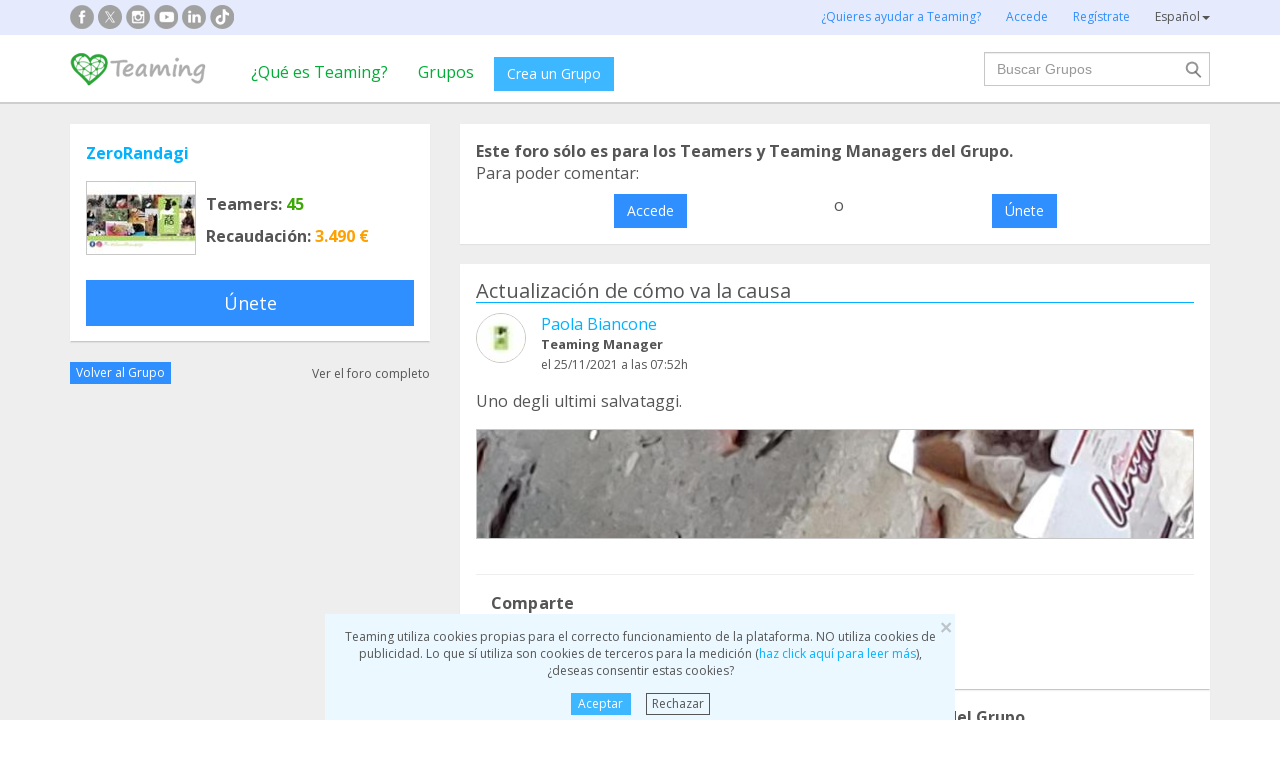

--- FILE ---
content_type: text/html;charset=UTF-8
request_url: https://www.teaming.net/forum/comment/list/1QXneVynrttDlglytFDF919WPc5a1n12CZ0NNsionryEj/91617
body_size: 43908
content:
<!doctype html>
<html lang="es">
<head data-template-set="html5-reset">
    <meta charset="utf-8">
    <meta http-equiv="X-UA-Compatible" content="IE=edge,chrome=1">
    <meta name="viewport" content="width=device-width, initial-scale=1">
    <meta name="google-site-verification" content="w0YGjEjRK8V3LEjLY2KzLbmTGmMpSgx2m_FjLa03eZ0"/>
    <meta name="google-signin-client_id" content="572126843483-8h6u69hraj5bijf1n89nab9ba3tci13n.apps.googleusercontent.com"/>
    <title>Uno degli ultimi salvataggi. - Foro de ZeroRandagi</title>
    <meta name="title" content="Uno degli ultimi salvataggi. - Foro de ZeroRandagi">
    <meta name="Description" content="Uno degli ultimi salvataggi. - Foro de ZeroRandagi">
                <meta property="og:url" content="https://www.teaming.net/forum/comment/list/1QXneVynrttDlglytFDF919WPc5a1n12CZ0NNsionryEj/91617?lang=es_ES">
                    <meta property="og:title" content="Uno degli ultimi salvataggi. - Foro de ZeroRandagi">
                    <meta property="og:image" content="https://d1kvlp4er3agpe.cloudfront.net/resources/images/forum/7/1/6/1/9/720_z9sipw8kzo.jpg">
                    <meta property="og:image:width" content="2048">
                    <meta property="og:image:height" content="976">
                    <meta property="og:image:type" content="image/jpeg">
                    <meta property="og:description" content="Uno degli ultimi salvataggi. - Foro de ZeroRandagi">
                    <meta property="og:type" content="article">
                    <meta property="article:published_time" content="2021-11-25T07:52:07Z">
                    <meta property="article:author" content="Paola Biancone">
                    <meta property="fb:app_id" content="373775365993054">
        <meta property="og:locale" content="es_ES">
                <meta property="og:locale:alternate" content="en_GB">
                <meta property="og:locale:alternate" content="ca_ES">
                <meta property="og:locale:alternate" content="fr_FR">
                <meta property="og:locale:alternate" content="it_IT">
                <meta property="og:locale:alternate" content="pt_PT">
                <meta property="og:locale:alternate" content="de_DE">
                <link rel="stylesheet" href="https://djg5cfn4h6wcu.cloudfront.net/resources/2.116.0-gz/css/style_lazy_img.css"/>
    <link rel="stylesheet" href="https://djg5cfn4h6wcu.cloudfront.net/resources/2.116.0-gz/css/style_open_sans.css"/>
    <link rel="stylesheet" href="https://djg5cfn4h6wcu.cloudfront.net/resources/2.116.0-gz/css/fonts-aws_prod.css"/>
    <link href="https://fonts.googleapis.com/css?family=Open+Sans:300,400,600,700" rel="stylesheet">
    <link href="https://fonts.googleapis.com/css?family=Roboto:400,500" rel="stylesheet">

    <!-- Bootstrap -->
    <link rel="stylesheet" href="//maxcdn.bootstrapcdn.com/bootstrap/3.4.1/css/bootstrap.min.css"/>

    <link rel="stylesheet" href="https://djg5cfn4h6wcu.cloudfront.net/resources/2.116.0-gz/css/style_new.css"/>
    <!-- Bootstrap -->
    <link rel="stylesheet" href="https://djg5cfn4h6wcu.cloudfront.net/resources/2.116.0-gz/css/skins/tango/skin.css" type="text/css"/>
    <link rel="stylesheet" href="https://djg5cfn4h6wcu.cloudfront.net/resources/2.116.0-gz/css/skins/carousel-grupos.css" type="text/css"/>

    <link rel="image_src" href="https://djg5cfn4h6wcu.cloudfront.net/resources/images/logo.png"/>
    <link rel="shortcut icon" href="https://djg5cfn4h6wcu.cloudfront.net/resources/favicon.ico"/>
    <script>
        var leng;
        leng = 'es_ES';

        resourcesUri = "https://djg5cfn4h6wcu.cloudfront.net/resources/2.116.0-gz/";
        usersDataUri = "https://d1kvlp4er3agpe.cloudfront.net";
    </script>
    <script>
        (function (w, d, u) {
            w.readyQ = [];
            w.bindReadyQ = [];

            function p(x, y) {
                if (x == "ready") {
                    w.bindReadyQ.push(y);
                } else {
                    w.readyQ.push(x);
                }
            }

            var a = {
                ready: p,
                bind: p
            };
            w.$ = w.jQuery = function (f) {
                if (f === d || f === u) {
                    return a
                } else {
                    p(f);
                }
            }
        })(window, document)
    </script>
    <script>
        var commonJS = {
            listeners: [],
            blockers: [],
            addBlocker: function (param) {
                this.blockers.push(param);
            },
            removeBlocker: function (param) {
                var index = this.blockers.indexOf(param);
                this.blockers.splice(index, 1);
            },
            ready: function (param) {
                this.listeners.push(param)
            },
            finish: function () {
                if (this.blockers.length == 0) {
                    $(document).off('ajaxSend');
                    $(document).off('ajaxSuccess');
                    while ((f = this.listeners.pop()) != null) {
                        f();
                    }
                } else {
                    setTimeout(function () {
                        commonJS.finish();
                    }, 1000);
                }
            }
        };
    </script>
    <!-- Google Tag Manager -->
        <script>
            var dataLayer = dataLayer || [];
            if ("".startsWith("40") || "".startsWith("50")) {
                dataLayer.push({'errorPage': ''});
            } else if ("") {
                dataLayer.push({'pageCategory': ''});
            }

            (function (w, d, s, l, i) {
                w[l] = w[l] || [];
                w[l].push({
                    'gtm.start': new Date().getTime(),
                    event: 'gtm.js'
                });
                var f = d.getElementsByTagName(s)[0], j = d.createElement(s), dl = l != 'dataLayer' ? '&l=' + l : '';
                j.async = true;
                j.src = 'https://www.googletagmanager.com/gtm.js?id=' + i + dl;
                f.parentNode.insertBefore(j, f);
            })(window, document, 'script', 'dataLayer', 'GTM-P9ZQPZ7');
        </script>
        <!-- End Google Tag Manager -->
    <link rel="alternate" hreflang="es-ES"
              href="https://www.teaming.net/forum/comment/list/1QXneVynrttDlglytFDF919WPc5a1n12CZ0NNsionryEj/91617?lang=es_ES"/>
    <link rel="alternate" hreflang="en-GB"
              href="https://www.teaming.net/forum/comment/list/1QXneVynrttDlglytFDF919WPc5a1n12CZ0NNsionryEj/91617?lang=en_GB"/>
    <link rel="alternate" hreflang="ca-ES"
              href="https://www.teaming.net/forum/comment/list/1QXneVynrttDlglytFDF919WPc5a1n12CZ0NNsionryEj/91617?lang=ca_ES"/>
    <link rel="alternate" hreflang="fr-FR"
              href="https://www.teaming.net/forum/comment/list/1QXneVynrttDlglytFDF919WPc5a1n12CZ0NNsionryEj/91617?lang=fr_FR"/>
    <link rel="alternate" hreflang="it-IT"
              href="https://www.teaming.net/forum/comment/list/1QXneVynrttDlglytFDF919WPc5a1n12CZ0NNsionryEj/91617?lang=it_IT"/>
    <link rel="alternate" hreflang="pt-PT"
              href="https://www.teaming.net/forum/comment/list/1QXneVynrttDlglytFDF919WPc5a1n12CZ0NNsionryEj/91617?lang=pt_PT"/>
    <link rel="alternate" hreflang="de-DE"
              href="https://www.teaming.net/forum/comment/list/1QXneVynrttDlglytFDF919WPc5a1n12CZ0NNsionryEj/91617?lang=de_DE"/>
    <link rel="canonical" href="https://www.teaming.net/forum/comment/list/1QXneVynrttDlglytFDF919WPc5a1n12CZ0NNsionryEj/91617"/>
        </head>

<body>
<!-- Google Tag Manager (noscript) -->
<noscript>
    <iframe src="https://www.googletagmanager.com/ns.html?id=GTM-P9ZQPZ7" height="0" width="0"
            style="display: none; visibility: hidden"></iframe>
</noscript>
<!-- End Google Tag Manager (noscript) -->
<div id="fb-root"></div>
<div data-spy="affix" data-offset-top="40" class="cookies-container">
    <div id="cookies" style="display:none">
        <div>
            <div class="boton-cerrar">
                <button id="cookies_close_advertisement" type="button" class="close">
                    <span aria-hidden="true">&times;</span></button>
            </div>
            <p class="font-12 txt-align-center">
                Teaming utiliza cookies propias para el correcto funcionamiento de la plataforma. NO utiliza cookies de publicidad. Lo que sí utiliza son cookies de terceros para la medición (<a href="/condiciones-legales/5/cookies-ips" class="azul">haz click aquí para leer más</a>), ¿deseas consentir estas cookies? </p>
            <div class="d-flex jc-center m-bottom-5">
                <a id="cookies_accept_advertisement_button" href="javascript:void(0);"
                   class="btn btn-plain btn-xs m-right-15">
                    Aceptar</a>
                <a id="cookies_reject_advertisement_button" href="javascript:void(0);"
                   class="btn-xs btn-outline-gray-dark">
                    Rechazar</a>
            </div>
        </div>
    </div>
</div>
<header>
    <div class="visible-xs visible-sm">
    <nav class="navbar burguer">
        <a href="/" class="navbar-brand"><img src="https://djg5cfn4h6wcu.cloudfront.net/resources/images_new/logotipo_teaming.png"
                                              class="logo-xs"></a>

        <div>
            <div class="menu-bg-buscador"></div>
            <div class="menu-buscador">
                <i class="buscador"></i>
            </div>
            <div class="menu-items-buscador">
                <form action="/group/search" method="post">
                    <a href="/"><img src="https://djg5cfn4h6wcu.cloudfront.net/resources/images_new/logotipo_teaming.png"
                                     class="logo-xs"></a>
                    <div class="col-md-12">
                        <div class="form-group">
                            <label class="sr-only" for="">Buscar Grupos</label> <input
                                type="text" name="q"
                                id="search" class="form-control"
                                placeholder="Buscar Grupos">
                        </div>
                    </div>
                    <div class="col-md-12">
                        <div class="pull-left">
                            <a href="/group/featured">Ver todos los Grupos</a>
                        </div>
                        <div class="pull-right">
                            <a class="btn-secondary-plain" href="javascript:void(0);"
                               onclick="$(this).parents('form:first').submit();">Buscar</a>
                        </div>
                    </div>
                </form>

                <div class="col-md-12 m-top-50 busquedas-populares">
                    <h2 class="segoeb">
                        Búsquedas más populares</h2>
                    <ul class="busquedas-populares m-top-20">
                        <li><a href="/group/list?q=&categories=9">Ayuda a niños</a></li>
                        <li><a href="/group/list?q=&categories=10">Ayuda a la investigación</a></li>
                        <li><a href="/group/list?q=&categories=3">Cooperación internacional</a></li>
                        <li><a href="/group/list?q=&categories=8">Ayuda a familias</a></li>
                        <li><a href="/group/list?q=&categories=4">Defensa de animales</a></li>
                    </ul>
                </div>
            </div>
            <div>
                <div class="menu-bg" style="display: none"></div>
                <div class="menu-burger">&#9776;</div>
                <div class="menu-items">
                        <div>
                            <ul>
                                <li><a href="/"><img
                                        src="https://djg5cfn4h6wcu.cloudfront.net/resources/images_new/logotipo_teaming.png"
                                        class="logo-xs"></a></li>

                                <li><a href="/login">Accede</a></li>
                                <li><a href="/register">Regístrate</a></li>
                                <li class="list-item-group"><a href="/group/create">Crea un Grupo</a></li>

                                <li><a href="/que-es-teaming">¿Qué es Teaming?</a></li>
                                <li><a href="/group/featured">Grupos</a>
                                </li>
                                <li><a href="/teaming4teaming">Colabora con Teaming</a></li>
                                <li><a href="#headerCollapseLang" data-toggle="collapse" aria-expanded="false"
                                       aria-controls="headerCollapseLang">Español<i
                                        class="glyphicon glyphicon-triangle-bottom font-11"></i> </a>
                                    <div class="collapse idioma" id="headerCollapseLang">
                                        <ul>
                                            <li>
                                                        <a href="https://www.teaming.net/forum/comment/list/1QXneVynrttDlglytFDF919WPc5a1n12CZ0NNsionryEj/91617?lang=en_GB">English</a></li>
                                                <li>
                                                        <a href="https://www.teaming.net/forum/comment/list/1QXneVynrttDlglytFDF919WPc5a1n12CZ0NNsionryEj/91617?lang=ca_ES">Català</a></li>
                                                <li>
                                                        <a href="https://www.teaming.net/forum/comment/list/1QXneVynrttDlglytFDF919WPc5a1n12CZ0NNsionryEj/91617?lang=fr_FR">Français</a></li>
                                                <li>
                                                        <a href="https://www.teaming.net/forum/comment/list/1QXneVynrttDlglytFDF919WPc5a1n12CZ0NNsionryEj/91617?lang=it_IT">Italiano</a></li>
                                                <li>
                                                        <a href="https://www.teaming.net/forum/comment/list/1QXneVynrttDlglytFDF919WPc5a1n12CZ0NNsionryEj/91617?lang=pt_PT">Português</a></li>
                                                <li>
                                                        <a href="https://www.teaming.net/forum/comment/list/1QXneVynrttDlglytFDF919WPc5a1n12CZ0NNsionryEj/91617?lang=de_DE">Deutsch</a></li>
                                                </ul>
                                    </div>
                                </li>
                            </ul>
                        </div>
                    </div>
                </div>
        </div>
    </nav>
</div>
<!--fin menu mobile-->
<!--menu desktop-->
<div class="hidden-xs hidden-sm">
    <nav class="navbar doble">
        <div class="header-first">

            <nav class="navbar">
                <div class="container">
                    <div class="navbar-header">
                        <div class="smedia-header fl-left">
                            <ul>
                                <li><a rel="nofollow noopener" target="_blank" href="https://www.facebook.com/Teaming"
                                       class="smedia ico-facebook"></a></li>
                                <li><a rel="nofollow noopener" target="_blank"
                                       href="https://twitter.com/teaming"
                                       class="smedia ico-x"></a></li>
                                <li><a rel="nofollow noopener" target="_blank"
                                       href="https://www.instagram.com/teaming_stories/"
                                       class="smedia ico-instagram"></a></li>
                                <li><a rel="nofollow noopener" target="_blank"
                                       href="https://www.youtube.com/c/Teaming_stories"
                                       class="smedia ico-youtube"></a></li>
                                <li><a rel="nofollow noopener" target="_blank"
                                       href="https://www.linkedin.com/company/teaming/"
                                       class="smedia ico-linkedin"></a></li>
                                <li><a rel="nofollow noopener" target="_blank"
                                       href="https://www.tiktok.com/@teaming_stories"
                                       class="smedia ico-tiktok"></a></li>
                                </ul>
                        </div>
                        <ul class="navbar-nav fl-right">
                                <li><a href="/teaming4teaming">¿Quieres ayudar a Teaming?</a></li>
                                <li><a href="/login">Accede</a></li>
                                <li><a href="/register">Regístrate</a></li>
                                <li>
                                    <div class="dropdown">
                                        <a class="dropdown-toggle gris-01" id="dropdownMenu1" data-toggle="dropdown"
                                           aria-haspopup="true"
                                           aria-expanded="true"> Español<span
                                                class="caret"></span>
                                        </a>
                                        <ul class="dropdown-menu dropdown-menu-right idioma"
                                            aria-labelledby="dropdownMenu1">
                                            <li>
                                                        <a href="https://www.teaming.net/forum/comment/list/1QXneVynrttDlglytFDF919WPc5a1n12CZ0NNsionryEj/91617?lang=en_GB">English</a></li>
                                                <li>
                                                        <a href="https://www.teaming.net/forum/comment/list/1QXneVynrttDlglytFDF919WPc5a1n12CZ0NNsionryEj/91617?lang=ca_ES">Català</a></li>
                                                <li>
                                                        <a href="https://www.teaming.net/forum/comment/list/1QXneVynrttDlglytFDF919WPc5a1n12CZ0NNsionryEj/91617?lang=fr_FR">Français</a></li>
                                                <li>
                                                        <a href="https://www.teaming.net/forum/comment/list/1QXneVynrttDlglytFDF919WPc5a1n12CZ0NNsionryEj/91617?lang=it_IT">Italiano</a></li>
                                                <li>
                                                        <a href="https://www.teaming.net/forum/comment/list/1QXneVynrttDlglytFDF919WPc5a1n12CZ0NNsionryEj/91617?lang=pt_PT">Português</a></li>
                                                <li>
                                                        <a href="https://www.teaming.net/forum/comment/list/1QXneVynrttDlglytFDF919WPc5a1n12CZ0NNsionryEj/91617?lang=de_DE">Deutsch</a></li>
                                                </ul>
                                    </div>
                                </li>
                            </ul>
                        </div>
                </div>
            </nav>
        </div>
    </nav>
</div>
<!--fin menu desktop-->
<div class="hidden-xs hidden-sm">
	<nav class="navbar doble" style="background-color: #fff">
		<div class="header-second">
			<nav class="navbar">
				<div class="container">
					<div class="fl-left">
						<a href="/" class="navbar-brand"><img src="https://djg5cfn4h6wcu.cloudfront.net/resources/images_new/logotipo_teaming.png"></a>
					</div>
					<div class="collapse navbar-collapse fl-left">
						<ul class="nav navbar-nav">
							<li><a href="/que-es-teaming">¿Qué es Teaming?</a></li>
							<li><a href="/group/featured">Grupos</a></li>
							<li>
								<div class="m-right-10 m-top-5 m-left-5">
									<a class="btn btn-plain" href="/group/create" style="background-color: #3DB7FF">Crea un Grupo</a>
								</div>
							</li>
						</ul>
					</div>
					<div class="collapse navbar-collapse navbar-right pr0">
						<div class="fl-right">
							<form method="post" action="/group/search">
								<div class="form-group has-feedback">
									<label for="" class="sr-only">Buscar</label> <input type="text" class="form-control" id="search"
										type="search" name="q" aria-describedby="" placeholder="Buscar Grupos">
									<input type="submit" title="Buscar" name="submit_search" value="" class="search-bar-home">
								</div>
							</form>
						</div>
					</div>
				</div>
			</nav>
		</div>
	</nav>
</div>
</header>


























	




<!-- Google Plus y Facebook (sin cambios en lógica) -->
<div id="gplus-root"></div>
<script>
	window.___gcfg = { lang : 'es' };
	(function() {
		var po = document.createElement('script');
		po.type = 'text/javascript';
		po.async = true;
		po.src = 'https://apis.google.com/js/plusone.js';
		var s = document.getElementsByTagName('script')[0];
		s.parentNode.insertBefore(po, s);
	})();
</script>
<div id="fb-root"></div>
<script>(function(d, s, id) {
	var js, fjs = d.getElementsByTagName(s)[0];
	if (d.getElementById(id)) return;
	js = d.createElement(s); js.id = id;
	js.src = "//connect.facebook.net/en_US/all.js#xfbml=1";
	fjs.parentNode.insertBefore(js, fjs);
}(document, 'script', 'facebook-jssdk'));</script>
<!-- Fin Facebook -->

<section class="p-top-20 section-gris p-bottom-30">
	<div class="container">
		<div class="row">
			<!-- Columna izquierda: Información del Grupo -->
			













	


	
	
		
	


<!--info grupo-->
<div class="col-md-4 foro-sticky">
	<div class="panel border-bottom-gris no-radius">
		<div class="panel-body foro-info-group">
			
			<h1 class="m-bottom-10"><strong><a href="/zerorandagi">ZeroRandagi</a></strong></h1>
			<div class="d-flex m-top-15">
				<div class="hidden-xs">
					<a href="/zerorandagi">
						<img class="border-simple m-right-10" src="https://d1kvlp4er3agpe.cloudfront.net/resources/images/groups/2/8/9/5/1/thumb_sujqnhochn.png" alt="ZeroRandagi" title="ZeroRandagi">
					</a>
					
				</div>
				<div class="d-flex flex-col sp-evenly">
					<h3><strong>Teamers:<span class="txt-verde"> 45</span></strong></h3>
					<h3 class="hidden-xs"><strong>Recaudación:<span class="txt-orange"> 3.490 €</span></strong></h3>
				</div>
			</div>
			
				
				

				
					
						<a href="javascript:void(0)"
						   onclick="window.location='/group/join?grpReference=1QXneVynrttDlglytFDF919WPc5a1n12CZ0NNsionryEj&source=joinFromForumComment&threadId=91617'"
						   class="btn btn-lg btn-plain-home center-block m-top-20 hidden-xs">
							Únete
						</a>
						<p class="txt-align-center m-top-20 visible-xs">
							<a href="javascript:void(0)" onclick="window.location='/group/join?grpReference=1QXneVynrttDlglytFDF919WPc5a1n12CZ0NNsionryEj&source=joinFromForumComment&threadId=91617'" class="m-top-20">
								Únete
							</a>
						</p>
					
					
				
				
				
			

		</div>
	</div>
	<div class="d-flex sp-between v-center-items m-bottom-20">
		<a href="/zerorandagi" class="btn btn-plain-home btn-xs">Volver al Grupo</a>
		<a href="/forum/thread/list/1QXneVynrttDlglytFDF919WPc5a1n12CZ0NNsionryEj?page=1" class="gris-01 font-12">
			Ver el foro completo</a>
	</div>
</div>
<!--fin info grupo-->
			<!-- Columna derecha: Comentarios, formulario nuevo thread y listado -->
			<div class="col-md-8">
				<!-- Mensajes de error y éxito -->
				
				
				<!-- Caso: Usuario no participante (o sin login) -- Caja de acceso/union -->
				
					<div class="panel no-radius foro">
						<div class="panel-body">
							<p>
								<strong>
									Este foro sólo es para los Teamers y Teaming Managers del Grupo.
								</strong>
							</p>

							
								<p>
									Para poder comentar:
								</p>
							

							<div class="d-flex">
								
									

									<a class="btn btn-plain-home block-center m-top-10" href="/forum/comment/join/1QXneVynrttDlglytFDF919WPc5a1n12CZ0NNsionryEj/">
										Accede
									</a>

									
								

								
									
										<div class="m-left-10 m-right-10 m-top-10">o</div>
									

									

									

									
										
											<a class="btn btn-plain-home block-center m-top-10" onclick="window.location='/group/join?grpReference=1QXneVynrttDlglytFDF919WPc5a1n12CZ0NNsionryEj&source=joinFromForumComment&threadId='">
												Únete
											</a>
										
										
									

									
									
								
							</div>
						</div>
					</div>
				
				<div class="clear"></div>

				<!-- Nuevo comentario / thread -->
				

				<!-- Listado de threads -->
				

				
					
					




























	
	
		
	




	
	
		
	





















<div id="thread-91617">
<div class="panel border-bottom-gris no-radius foro m-top-20">
	<div class="panel-body">
		<div class="border-bottom-blue m-bottom-20">
			<div class="d-flex sp-between flex-col-xs m-row">
				<div class="col-md-6 col-xs-12">
					<div id="labelForumThreadType-91617">
						<h4 class="">
							Actualización de cómo va la causa
						</h4>
						
					</div>
					
				</div>
				<div class="clearfix visible-xs"></div>
				
			</div>
		</div>
		<p class="txt-align-right font-12 m-top-10n">
			
		</p>
		<!--Info user-->
		<div class="user-comment">
			<div class="img-teamer">
				
					
					
						
						
						<a href="/paolabiancone"><img alt="Paola Biancone"
												   title="Paola Biancone" class="border-simple" src="https://d1kvlp4er3agpe.cloudfront.net/resources/images/users/5/0/9/2/4/micro_avatar_pdsz3xahfq.jpg"></a>
						
						
					
				
			</div>
			
			<div class="d-flex flex-col">
				<a href="/paolabiancone">Paola Biancone</a>
				<p class="tm-identify">
					<strong>
						Teaming Manager
					</strong>
				</p>
				<p class="font-12 m-top-3">
					
						el&nbsp;25/11/2021
					
					
				a las 07:52h</p>
			</div>
		</div>
		
		<!--fin info user-->
		<div class="body-comment">
			<!-- Descripción del comentario -->
			<p class="m-top-15">
				Uno degli ultimi salvataggi.
			</p>
			<!-- Foto -->
			
				
				<div class="txt-align-center foto-foro">
					<a data-toggle="modal" data-target="#img-comment-32608" class="pointer">
						<img src="https://d1kvlp4er3agpe.cloudfront.net/resources/images/forum/7/1/6/1/9/720_z9sipw8kzo.jpg"
							 class="border-simple img-responsive" loading="lazy">
					</a>
					<div id="img-comment-32608" class="modal fade" tabindex="-1" role="dialog"
						 aria-labelledby="modalLabel-32608">
						<div class="modal-dialog modal-lg" role="document">
							<div class="modal-content">
								<div class="block-center">
									<button type="button" class="close" data-dismiss="modal" aria-label="Close">
										<span aria-hidden="true">&times;</span>
									</button>
									<img src="https://d1kvlp4er3agpe.cloudfront.net/resources/images/forum/7/1/6/1/9/z9sipw8kzo.jpg"
										 class="border-simple m-top-20 m-bottom-20 img-responsive"
										 loading="lazy">
								</div>
							</div>
						</div>
					</div>
				</div>
			
			<!-- Video -->
			
			
				<div class="clearfix"></div>
				<hr>
				<div class="col-md-4">
					<h3><strong>Comparte</strong></h3>
					<div class="share-group-social">
						<a href="javascript:void(0)" data-href="https://www.facebook.com/sharer/sharer.php?u=https%3a%2f%2fwww.teaming.net%2fforum%2fcomment%2flist%2f1QXneVynrttDlglytFDF919WPc5a1n12CZ0NNsionryEj%2f91617" data-social="FACEBOOK"
						   onclick="openShareLink(this);return false;">
							<img src="https://djg5cfn4h6wcu.cloudfront.net/resources/images_new/facebook_icon.svg?v2" alt="facebook"
								 title="facebook" loading="lazy">
						</a>
						<a href="javascript:void(0)" data-href="https://x.com/intent/post?text=Uno+degli+ultimi+salvataggi.%0ahttps%3a%2f%2fwww.teaming.net%2fforum%2fcomment%2flist%2f1QXneVynrttDlglytFDF919WPc5a1n12CZ0NNsionryEj%2f91617+via+%40teaming" data-social="TWITTER"
						   onclick="openShareLink(this);return false;">
							<img src="https://djg5cfn4h6wcu.cloudfront.net/resources/images_new/x_icon.svg" alt="x"
								 title="x" loading="lazy">
						</a>
						<a href="javascript:void(0)" data-href="http://www.linkedin.com/shareArticle?mini=true&url=https%3a%2f%2fwww.teaming.net%2fforum%2fcomment%2flist%2f1QXneVynrttDlglytFDF919WPc5a1n12CZ0NNsionryEj%2f91617" data-social="LINKEDIN"
						   onclick="openShareLink(this);return false;">
							<img src="https://djg5cfn4h6wcu.cloudfront.net/resources/images_new/linkedin_icon.svg" alt="Linkedin"
								 title="Linkedin" loading="lazy">
						</a>
						<a href="javascript:void(0)" data-href="https://web.whatsapp.com/send?text=Uno+degli+ultimi+salvataggi.%0ahttps%3a%2f%2fwww.teaming.net%2fforum%2fcomment%2flist%2f1QXneVynrttDlglytFDF919WPc5a1n12CZ0NNsionryEj%2f91617+via+www.teaming.net" class="hidden-xs hidden-sm"
						   data-social="WHATSAPP" onclick="openShareLink(this);return false;">
							<img src="https://djg5cfn4h6wcu.cloudfront.net/resources/images_new/whatsapp_icon.svg" alt="Whatsapp"
								 title="whatsapp" loading="lazy">
						</a>
						<a href="whatsapp://send?text=Uno+degli+ultimi+salvataggi.%0ahttps%3a%2f%2fwww.teaming.net%2fforum%2fcomment%2flist%2f1QXneVynrttDlglytFDF919WPc5a1n12CZ0NNsionryEj%2f91617+via+www.teaming.net" data-action="share/whatsapp/share" class="visible-xs">
							<img src="https://djg5cfn4h6wcu.cloudfront.net/resources/images_new/whatsapp_icon.svg" alt="Whatsapp"
								 title="whatsapp" loading="lazy">
						</a>
						<a id="shareButton" href="javascript:void(0)" onclick="shareWithBox('')"
						   class="hidden-md hidden-lg hidden-xl" style="display: none">
							<img src="https://djg5cfn4h6wcu.cloudfront.net/resources/images_new/mas_icon.svg" loading="lazy">
						</a>
					</div>
				</div>
			
		</div>
	</div>
	<!--Fin publicación foro-->
</div>




	<div class="foro-respuestas">
		<!-- Caso: Usuario no participante (o sin login) -- Caja de acceso/union -->
		
			<div class="panel no-radius foro">
				<div class="panel-body">
					<p>
						<strong>
							Este foro sólo es para los Teamers y Teaming Managers del Grupo.
						</strong>
					</p>

					
						<p>
							Para poder comentar:
						</p>
					

					<div class="d-flex">
						
							

							<a class="btn btn-plain-home block-center m-top-10" href="/forum/comment/join/1QXneVynrttDlglytFDF919WPc5a1n12CZ0NNsionryEj/91617">
								Accede
							</a>

							
						

						
							
								<div class="m-left-10 m-right-10 m-top-10">o</div>
							

							

							

							
								
								
									<a class="btn btn-plain-home block-center m-top-10" href="javascript:void(0);" onclick="confirmJoin('/group/join?grpReference=1QXneVynrttDlglytFDF919WPc5a1n12CZ0NNsionryEj&source=joinFromForumComment&threadId=91617')">
										Únete
									</a>
								
							
						
					</div>
				</div>
			</div>
		
	</div>



</div>
					
				

				<!-- Paginación -->
				
			</div><!-- fin col-md-8 -->

			<div style="clear: both"></div>
		</div><!-- fin row -->
	</div><!-- fin container -->
</section>
<!-- FOOTER -->
<footer>
    <div class="footer-blue-v2">
        <div class="container">
            <div class="footer-block1">
                <div class="d-flex sp-between flex-footer">
                    <div class="m-bottom-20 m-top-21">
                        <div class="col-md-11">
                            <h3>
                                Sobre Teaming</h3>
                            <ul>
                                <li><a href=" /teamingfoundation ">Fundación Teaming</a></li>
                                <li><a href="/que-es-teaming">¿Qué es Teaming?</a></li>
                                <li><a href="https://blog.teaming.net/es/" target="_blank" rel="noopener">
                                        Blog</a></li>
                                </ul>
                        </div>
                    </div>
                    <div class="m-bottom-20 m-top-21">
                        <div class="col-md-11">
                            <h3>
                                Haciendo Teaming</h3>
                            <ul>
                                <li><a href="/group/create">Crea tu Grupo</a></li>
                                <li><a href="/group/featured">Únete a un Grupo</a></li>
                                <li><a href="/condiciones-legales/3/bloqueo-grupo">¿Quién puede recaudar fondos?</a></li>
                            </ul>
                        </div>
                    </div>
                    <div class="m-bottom-20 m-top-21">
                        <div class="col-md-11">
                            <h3>
                                ¿Alguna duda?</h3>
                            <ul>
                                <li><a href="/faqs">Preguntas frecuentes</a>
                                </li>
                                <li><a href="/condiciones-legales">Aviso legal</a></li>
                                <li><a href="/contactUs">Contacta con nosotros</a></li>
                            </ul>
                        </div>
                    </div>
                    <div class="m-bottom-20">
                        <div class="col-md-11">
                            <h3>
                                Colabora con Teaming</h3>
                            <ul>
                                <li><a href="/weareteaming">Empresas Here we are Teaming</a></li>
                                <li><a href="/teaming4teaming">Teamers 4 Teaming</a></li>
                                <li><a href="/volunteers">Hazte voluntario</a></li>
                            </ul>
                        </div>
                    </div>
                    <div class="m-bottom-20">
                        <div class="col-md-11">
                            <h3>Teaming en empresas</h3>
                            <ul>
                                <li><a href="https://www.teaming.net/landing/nttdata" target="_blank" rel="nofollow noopener">NTT DATA</a></li>
                                <li><a href="https://www.teaming.net/creditoycaucion" target="_blank" rel="nofollow noopener">Crédito y caución</a></li>
                                <li><a href="https://www.teaming.net/caminatas-solidarias-seat" target="_blank" rel="nofollow noopener">Compañeros de SEAT&Cupra</a></li>
                            </ul>
                        </div>
                    </div>
                </div>
            </div>
            <div class="m-bottom-30">
                <h3 class="text-center font-18">Grupos a los que puedes ayudar con 1 &euro; al mes</h3>

                <div class="row">
                    <div class="col-md-3">
                        <div class="col-md-11">
                            <ul>
                                <li><a href="/group/list?categories=5">Apoyo en adicciones</a>
                                </li>
                                <li><a href="/group/list?categories=2">Ayuda a enfermos</a>
                                </li>
                                <li><a href="/group/list?categories=3">Cooperación Internacional</a></li>
                            </ul>
                        </div>
                    </div>
                    <div class="col-md-3">
                        <div class="col-md-11">
                            <ul>
                                <li><a href="/group/list?categories=4">Defensa de los animales</a>
                                </li>
                                <li><a href="/group/list?categories=15">Discapacidad</a></li>
                                <li><a href="/group/list?categories=7">Educación</a></li>
                            </ul>
                        </div>
                    </div>
                    <div class="col-md-3">
                        <div class="col-md-11">
                            <ul>
                                <li><a href="/group/list?categories=8">Ayuda a familias</a></li>
                                <li><a href="/group/list?categories=9">Ayuda a niños y jóvenes</a></li>
                                <li><a href="/group/list?categories=12">Inmigración</a>
                                </li>
                            </ul>
                        </div>
                    </div>
                    <div class="col-md-3">
                        <div class="col-md-11">
                            <ul>
                                <li><a href="/group/list?categories=10">Investigación</a></li>
                                <li><a href="/group/list?categories=11">Personas Mayores</a></li>
                                <li><a href="/group/list?categories=0">Otros Grupos</a></li>
                            </ul>
                        </div>
                    </div>
                </div>
            </div>
            <div class="social-media m-bottom-20">
                <ul>
                    <li><a rel="nofollow noopener" target="_blank" href="https://www.facebook.com/Teaming"
                           class="smedia ico-facebook"></a></li>
                    <li><a rel="nofollow noopener" target="_blank"
                           href="https://twitter.com/teaming"
                           class="smedia ico-x"></a></li>
                    <li><a rel="nofollow noopener" target="_blank" href="https://www.instagram.com/teaming_stories/"
                           class="smedia ico-instagram"></a></li>
                    <li><a rel="nofollow noopener" target="_blank" href="https://www.youtube.com/c/Teaming_stories"
                           class="smedia ico-youtube"></a></li>
                    <li><a rel="nofollow noopener" target="_blank" href="https://www.linkedin.com/company/teaming/"
                           class="smedia ico-linkedin"></a></li>
                    <li><a rel="nofollow noopener" target="_blank" href="https://www.tiktok.com/@teaming_stories"
                           class="smedia ico-tiktok"></a></li>
                </ul>
                <div class="clearfix"></div>
            </div>
        </div>

    </div>
    <div class="footer-block">
        <div class="container">
            <div class="section-footer pull-left">
                <p class="copyright text-left m-top-26">
                    &copy; 2026 Teaming
                </p>
            </div>

            <div class="section-footer">
                <div class="pull-right m-top-20">
                    <select class="form-control m-bottom-20" onchange="window.location.href=this.value; ">
                        <li class="col-md-3 col-sm-4 col-xs-3" style="text-transform: capitalize;"><option selected="selected"
                                            value="https://www.teaming.net/forum/comment/list/1QXneVynrttDlglytFDF919WPc5a1n12CZ0NNsionryEj/91617?lang=es_ES">
                                        Español</option>
                                </li>
                        <li class="col-md-3 col-sm-4 col-xs-3" style="text-transform: capitalize;"><option value="https://www.teaming.net/forum/comment/list/1QXneVynrttDlglytFDF919WPc5a1n12CZ0NNsionryEj/91617?lang=en_GB">
                                        English</option>
                                </li>
                        <li class="col-md-3 col-sm-4 col-xs-3" style="text-transform: capitalize;"><option value="https://www.teaming.net/forum/comment/list/1QXneVynrttDlglytFDF919WPc5a1n12CZ0NNsionryEj/91617?lang=ca_ES">
                                        Català</option>
                                </li>
                        <li class="col-md-3 col-sm-4 col-xs-3" style="text-transform: capitalize;"><option value="https://www.teaming.net/forum/comment/list/1QXneVynrttDlglytFDF919WPc5a1n12CZ0NNsionryEj/91617?lang=fr_FR">
                                        Français</option>
                                </li>
                        <li class="col-md-3 col-sm-4 col-xs-3" style="text-transform: capitalize;"><option value="https://www.teaming.net/forum/comment/list/1QXneVynrttDlglytFDF919WPc5a1n12CZ0NNsionryEj/91617?lang=it_IT">
                                        Italiano</option>
                                </li>
                        <li class="col-md-3 col-sm-4 col-xs-3" style="text-transform: capitalize;"><option value="https://www.teaming.net/forum/comment/list/1QXneVynrttDlglytFDF919WPc5a1n12CZ0NNsionryEj/91617?lang=pt_PT">
                                        Português</option>
                                </li>
                        <li class="col-md-3 col-sm-4 col-xs-3" style="text-transform: capitalize;"><option value="https://www.teaming.net/forum/comment/list/1QXneVynrttDlglytFDF919WPc5a1n12CZ0NNsionryEj/91617?lang=de_DE">
                                        Deutsch</option>
                                </li>
                        </select>

                </div>
            </div>
        </div>
    </div>
    <div class="footer-block">
        <div class="container">
            <div class="row">
                <div class="col-md-6 col-sm-12">
                    <h4 class="m-bottom-20">Powered by:</h4>
                    <div class="col-md-5 col-sm-4 m-bottom-20">
                        <a href="https://es.nttdata.com/" target="_blank" rel="nofollow noopener">
                            <img class="img-responsive cologo" alt="nttdata"
                                 src="https://djg5cfn4h6wcu.cloudfront.net/resources/images_new/coLogos/logo_NTT_footer.png">
                        </a>
                    </div>
                </div>
                <div class="col-md-5 col-md-offset-1 col-sm-12 col-sm-offset-0">
                    <h4 class="m-bottom-20">In collaboration with:</h4>
                    <div class="col-md-5 col-sm-6">
                        <a href="https://www.bancsabadell.com" target="_blank" rel="nofollow noopener">
                            <img class="img-responsive cologo" alt="Banco Sabadell"
                                 src="https://djg5cfn4h6wcu.cloudfront.net/resources/images_new/coLogos/bg_gris_transparente150.png">
                        </a>
                    </div>
                    <div class="col-md-6 col-sm-6">
                        <a target="_blank" href="https://www.pfstech.com/" rel="nofollow">
                            <img class="img-responsive cologo" title="pfsTech" alt="pfsTech"
                                 src="https://djg5cfn4h6wcu.cloudfront.net/resources/images_new/coLogos/logo_gris_pfsTech.png">
                        </a>
                    </div>
                </div>
            </div>
        </div>
    </div>
    </footer>


<script src="//ajax.googleapis.com/ajax/libs/jquery/3.6.0/jquery.min.js"></script>
<!-- Necesario para jquery.tools dado que no se ha probado desde la version 1.7 -->
<script src="https://djg5cfn4h6wcu.cloudfront.net/resources/2.116.0-gz/js/jquery/jquery.validate.min.js"></script>
<script src="https://djg5cfn4h6wcu.cloudfront.net/resources/2.116.0-gz/js/jquery/jquery.i18n.properties-1.0.9.js"></script>
<script src="//maxcdn.bootstrapcdn.com/bootstrap/3.4.1/js/bootstrap.min.js"></script>

<script src="https://djg5cfn4h6wcu.cloudfront.net/resources/2.116.0-gz/js/social/shareButton.js"></script>
<script src="https://djg5cfn4h6wcu.cloudfront.net/resources/2.116.0-gz/js/cookies.js"></script>
<script>
    (function ($, d) {
        $.each(readyQ, function (i, f) {
            $(f)
        });
        $.each(bindReadyQ, function (i, f) {
            $(d).bind("ready", f)
        })
    })(jQuery, document)
</script>


<script src="https://djg5cfn4h6wcu.cloudfront.net/resources/2.116.0-gz/js/forum/threadList.js"></script>
<script>
            $(function () {
                
            });
        </script>
    <script type="text/javascript" src="https://djg5cfn4h6wcu.cloudfront.net/resources/2.116.0-gz/js/common.js"></script>
</body>
</html>
